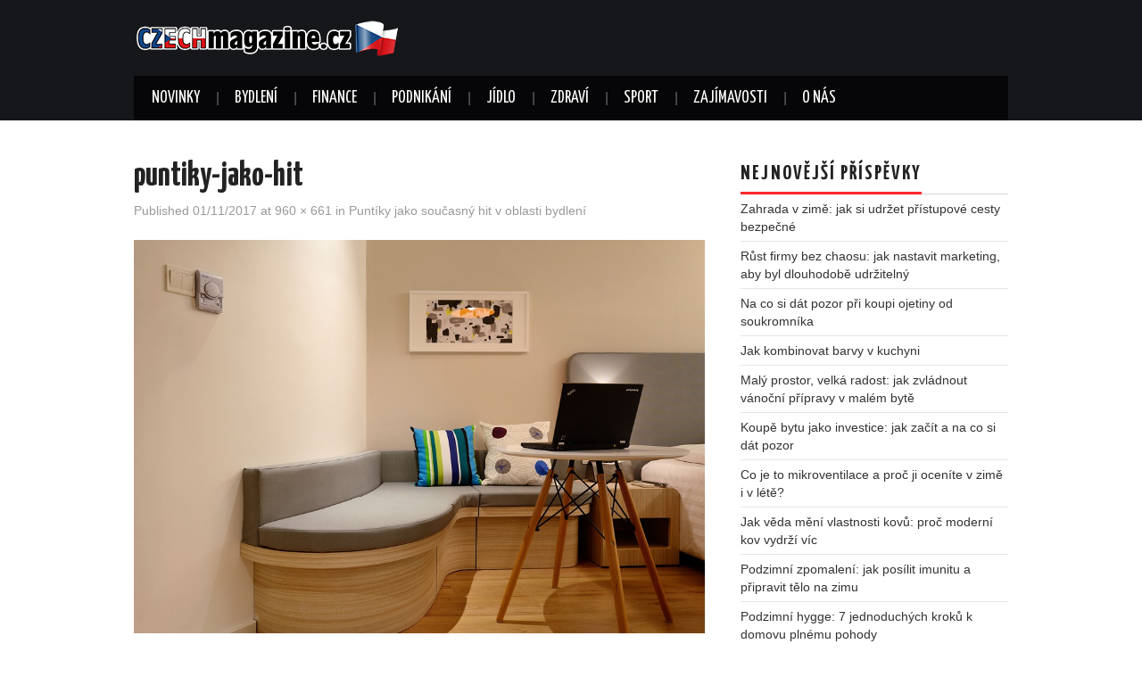

--- FILE ---
content_type: text/html; charset=UTF-8
request_url: https://www.czechmagazine.cz/puntiky-jako-soucasny-hit-oblasti-bydleni/puntiky-jako-hit/
body_size: 11006
content:
<!DOCTYPE html>
<html lang="cs">
<head>

<meta charset="UTF-8">
<meta name="viewport" content="width=device-width">

<link rel="profile" href="https://gmpg.org/xfn/11">
<link rel="pingback" href="https://www.czechmagazine.cz/xmlrpc.php">

	<meta name='robots' content='index, follow, max-image-preview:large, max-snippet:-1, max-video-preview:-1' />

	<!-- This site is optimized with the Yoast SEO plugin v26.8 - https://yoast.com/product/yoast-seo-wordpress/ -->
	<title>puntiky-jako-hit - Czechmagazine.cz</title>
	<link rel="canonical" href="https://www.czechmagazine.cz/puntiky-jako-soucasny-hit-oblasti-bydleni/puntiky-jako-hit/" />
	<meta property="og:locale" content="cs_CZ" />
	<meta property="og:type" content="article" />
	<meta property="og:title" content="puntiky-jako-hit - Czechmagazine.cz" />
	<meta property="og:description" content="Puntíky jako hit" />
	<meta property="og:url" content="https://www.czechmagazine.cz/puntiky-jako-soucasny-hit-oblasti-bydleni/puntiky-jako-hit/" />
	<meta property="og:site_name" content="Czechmagazine.cz" />
	<meta property="article:modified_time" content="2017-11-01T08:56:08+00:00" />
	<meta property="og:image" content="https://www.czechmagazine.cz/puntiky-jako-soucasny-hit-oblasti-bydleni/puntiky-jako-hit" />
	<meta property="og:image:width" content="960" />
	<meta property="og:image:height" content="661" />
	<meta property="og:image:type" content="image/jpeg" />
	<meta name="twitter:card" content="summary_large_image" />
	<script type="application/ld+json" class="yoast-schema-graph">{"@context":"https://schema.org","@graph":[{"@type":"WebPage","@id":"https://www.czechmagazine.cz/puntiky-jako-soucasny-hit-oblasti-bydleni/puntiky-jako-hit/","url":"https://www.czechmagazine.cz/puntiky-jako-soucasny-hit-oblasti-bydleni/puntiky-jako-hit/","name":"puntiky-jako-hit - Czechmagazine.cz","isPartOf":{"@id":"https://www.czechmagazine.cz/#website"},"primaryImageOfPage":{"@id":"https://www.czechmagazine.cz/puntiky-jako-soucasny-hit-oblasti-bydleni/puntiky-jako-hit/#primaryimage"},"image":{"@id":"https://www.czechmagazine.cz/puntiky-jako-soucasny-hit-oblasti-bydleni/puntiky-jako-hit/#primaryimage"},"thumbnailUrl":"https://www.czechmagazine.cz/wp-content/uploads/2017/11/puntiky-jako-hit.jpg","datePublished":"2017-11-01T08:55:56+00:00","dateModified":"2017-11-01T08:56:08+00:00","breadcrumb":{"@id":"https://www.czechmagazine.cz/puntiky-jako-soucasny-hit-oblasti-bydleni/puntiky-jako-hit/#breadcrumb"},"inLanguage":"cs","potentialAction":[{"@type":"ReadAction","target":["https://www.czechmagazine.cz/puntiky-jako-soucasny-hit-oblasti-bydleni/puntiky-jako-hit/"]}]},{"@type":"ImageObject","inLanguage":"cs","@id":"https://www.czechmagazine.cz/puntiky-jako-soucasny-hit-oblasti-bydleni/puntiky-jako-hit/#primaryimage","url":"https://www.czechmagazine.cz/wp-content/uploads/2017/11/puntiky-jako-hit.jpg","contentUrl":"https://www.czechmagazine.cz/wp-content/uploads/2017/11/puntiky-jako-hit.jpg","width":960,"height":661,"caption":"Puntíky jako hit"},{"@type":"BreadcrumbList","@id":"https://www.czechmagazine.cz/puntiky-jako-soucasny-hit-oblasti-bydleni/puntiky-jako-hit/#breadcrumb","itemListElement":[{"@type":"ListItem","position":1,"name":"Domů","item":"https://www.czechmagazine.cz/"},{"@type":"ListItem","position":2,"name":"Puntíky jako současný hit v oblasti bydlení","item":"https://www.czechmagazine.cz/puntiky-jako-soucasny-hit-oblasti-bydleni/"},{"@type":"ListItem","position":3,"name":"puntiky-jako-hit"}]},{"@type":"WebSite","@id":"https://www.czechmagazine.cz/#website","url":"https://www.czechmagazine.cz/","name":"Czechmagazine.cz","description":"","publisher":{"@id":"https://www.czechmagazine.cz/#organization"},"potentialAction":[{"@type":"SearchAction","target":{"@type":"EntryPoint","urlTemplate":"https://www.czechmagazine.cz/?s={search_term_string}"},"query-input":{"@type":"PropertyValueSpecification","valueRequired":true,"valueName":"search_term_string"}}],"inLanguage":"cs"},{"@type":"Organization","@id":"https://www.czechmagazine.cz/#organization","name":"Czechmagazine.cz","url":"https://www.czechmagazine.cz/","logo":{"@type":"ImageObject","inLanguage":"cs","@id":"https://www.czechmagazine.cz/#/schema/logo/image/","url":"https://www.czechmagazine.cz/wp-content/uploads/2017/01/czechmagazin-logo-1a-300x45.png","contentUrl":"https://www.czechmagazine.cz/wp-content/uploads/2017/01/czechmagazin-logo-1a-300x45.png","width":300,"height":45,"caption":"Czechmagazine.cz"},"image":{"@id":"https://www.czechmagazine.cz/#/schema/logo/image/"}}]}</script>
	<!-- / Yoast SEO plugin. -->


<link rel='dns-prefetch' href='//fonts.googleapis.com' />
<link rel="alternate" type="application/rss+xml" title="Czechmagazine.cz &raquo; RSS zdroj" href="https://www.czechmagazine.cz/feed/" />
<link rel="alternate" type="application/rss+xml" title="Czechmagazine.cz &raquo; RSS komentářů" href="https://www.czechmagazine.cz/comments/feed/" />
<link rel="alternate" type="application/rss+xml" title="Czechmagazine.cz &raquo; RSS komentářů pro puntiky-jako-hit" href="https://www.czechmagazine.cz/puntiky-jako-soucasny-hit-oblasti-bydleni/puntiky-jako-hit/#main/feed/" />
<link rel="alternate" title="oEmbed (JSON)" type="application/json+oembed" href="https://www.czechmagazine.cz/wp-json/oembed/1.0/embed?url=https%3A%2F%2Fwww.czechmagazine.cz%2Fpuntiky-jako-soucasny-hit-oblasti-bydleni%2Fpuntiky-jako-hit%2F%23main" />
<link rel="alternate" title="oEmbed (XML)" type="text/xml+oembed" href="https://www.czechmagazine.cz/wp-json/oembed/1.0/embed?url=https%3A%2F%2Fwww.czechmagazine.cz%2Fpuntiky-jako-soucasny-hit-oblasti-bydleni%2Fpuntiky-jako-hit%2F%23main&#038;format=xml" />
		<!-- This site uses the Google Analytics by MonsterInsights plugin v9.11.1 - Using Analytics tracking - https://www.monsterinsights.com/ -->
		<!-- Poznámka: MonsterInsights není na tomto webu aktuálně nakonfigurován. Vlastník webu se musí ověřit pomocí Google Analytics na panelu nastavení MonsterInsights. -->
					<!-- No tracking code set -->
				<!-- / Google Analytics by MonsterInsights -->
		<style id='wp-img-auto-sizes-contain-inline-css' type='text/css'>
img:is([sizes=auto i],[sizes^="auto," i]){contain-intrinsic-size:3000px 1500px}
/*# sourceURL=wp-img-auto-sizes-contain-inline-css */
</style>
<style id='wp-emoji-styles-inline-css' type='text/css'>

	img.wp-smiley, img.emoji {
		display: inline !important;
		border: none !important;
		box-shadow: none !important;
		height: 1em !important;
		width: 1em !important;
		margin: 0 0.07em !important;
		vertical-align: -0.1em !important;
		background: none !important;
		padding: 0 !important;
	}
/*# sourceURL=wp-emoji-styles-inline-css */
</style>
<style id='wp-block-library-inline-css' type='text/css'>
:root{--wp-block-synced-color:#7a00df;--wp-block-synced-color--rgb:122,0,223;--wp-bound-block-color:var(--wp-block-synced-color);--wp-editor-canvas-background:#ddd;--wp-admin-theme-color:#007cba;--wp-admin-theme-color--rgb:0,124,186;--wp-admin-theme-color-darker-10:#006ba1;--wp-admin-theme-color-darker-10--rgb:0,107,160.5;--wp-admin-theme-color-darker-20:#005a87;--wp-admin-theme-color-darker-20--rgb:0,90,135;--wp-admin-border-width-focus:2px}@media (min-resolution:192dpi){:root{--wp-admin-border-width-focus:1.5px}}.wp-element-button{cursor:pointer}:root .has-very-light-gray-background-color{background-color:#eee}:root .has-very-dark-gray-background-color{background-color:#313131}:root .has-very-light-gray-color{color:#eee}:root .has-very-dark-gray-color{color:#313131}:root .has-vivid-green-cyan-to-vivid-cyan-blue-gradient-background{background:linear-gradient(135deg,#00d084,#0693e3)}:root .has-purple-crush-gradient-background{background:linear-gradient(135deg,#34e2e4,#4721fb 50%,#ab1dfe)}:root .has-hazy-dawn-gradient-background{background:linear-gradient(135deg,#faaca8,#dad0ec)}:root .has-subdued-olive-gradient-background{background:linear-gradient(135deg,#fafae1,#67a671)}:root .has-atomic-cream-gradient-background{background:linear-gradient(135deg,#fdd79a,#004a59)}:root .has-nightshade-gradient-background{background:linear-gradient(135deg,#330968,#31cdcf)}:root .has-midnight-gradient-background{background:linear-gradient(135deg,#020381,#2874fc)}:root{--wp--preset--font-size--normal:16px;--wp--preset--font-size--huge:42px}.has-regular-font-size{font-size:1em}.has-larger-font-size{font-size:2.625em}.has-normal-font-size{font-size:var(--wp--preset--font-size--normal)}.has-huge-font-size{font-size:var(--wp--preset--font-size--huge)}.has-text-align-center{text-align:center}.has-text-align-left{text-align:left}.has-text-align-right{text-align:right}.has-fit-text{white-space:nowrap!important}#end-resizable-editor-section{display:none}.aligncenter{clear:both}.items-justified-left{justify-content:flex-start}.items-justified-center{justify-content:center}.items-justified-right{justify-content:flex-end}.items-justified-space-between{justify-content:space-between}.screen-reader-text{border:0;clip-path:inset(50%);height:1px;margin:-1px;overflow:hidden;padding:0;position:absolute;width:1px;word-wrap:normal!important}.screen-reader-text:focus{background-color:#ddd;clip-path:none;color:#444;display:block;font-size:1em;height:auto;left:5px;line-height:normal;padding:15px 23px 14px;text-decoration:none;top:5px;width:auto;z-index:100000}html :where(.has-border-color){border-style:solid}html :where([style*=border-top-color]){border-top-style:solid}html :where([style*=border-right-color]){border-right-style:solid}html :where([style*=border-bottom-color]){border-bottom-style:solid}html :where([style*=border-left-color]){border-left-style:solid}html :where([style*=border-width]){border-style:solid}html :where([style*=border-top-width]){border-top-style:solid}html :where([style*=border-right-width]){border-right-style:solid}html :where([style*=border-bottom-width]){border-bottom-style:solid}html :where([style*=border-left-width]){border-left-style:solid}html :where(img[class*=wp-image-]){height:auto;max-width:100%}:where(figure){margin:0 0 1em}html :where(.is-position-sticky){--wp-admin--admin-bar--position-offset:var(--wp-admin--admin-bar--height,0px)}@media screen and (max-width:600px){html :where(.is-position-sticky){--wp-admin--admin-bar--position-offset:0px}}

/*# sourceURL=wp-block-library-inline-css */
</style><style id='global-styles-inline-css' type='text/css'>
:root{--wp--preset--aspect-ratio--square: 1;--wp--preset--aspect-ratio--4-3: 4/3;--wp--preset--aspect-ratio--3-4: 3/4;--wp--preset--aspect-ratio--3-2: 3/2;--wp--preset--aspect-ratio--2-3: 2/3;--wp--preset--aspect-ratio--16-9: 16/9;--wp--preset--aspect-ratio--9-16: 9/16;--wp--preset--color--black: #000000;--wp--preset--color--cyan-bluish-gray: #abb8c3;--wp--preset--color--white: #ffffff;--wp--preset--color--pale-pink: #f78da7;--wp--preset--color--vivid-red: #cf2e2e;--wp--preset--color--luminous-vivid-orange: #ff6900;--wp--preset--color--luminous-vivid-amber: #fcb900;--wp--preset--color--light-green-cyan: #7bdcb5;--wp--preset--color--vivid-green-cyan: #00d084;--wp--preset--color--pale-cyan-blue: #8ed1fc;--wp--preset--color--vivid-cyan-blue: #0693e3;--wp--preset--color--vivid-purple: #9b51e0;--wp--preset--gradient--vivid-cyan-blue-to-vivid-purple: linear-gradient(135deg,rgb(6,147,227) 0%,rgb(155,81,224) 100%);--wp--preset--gradient--light-green-cyan-to-vivid-green-cyan: linear-gradient(135deg,rgb(122,220,180) 0%,rgb(0,208,130) 100%);--wp--preset--gradient--luminous-vivid-amber-to-luminous-vivid-orange: linear-gradient(135deg,rgb(252,185,0) 0%,rgb(255,105,0) 100%);--wp--preset--gradient--luminous-vivid-orange-to-vivid-red: linear-gradient(135deg,rgb(255,105,0) 0%,rgb(207,46,46) 100%);--wp--preset--gradient--very-light-gray-to-cyan-bluish-gray: linear-gradient(135deg,rgb(238,238,238) 0%,rgb(169,184,195) 100%);--wp--preset--gradient--cool-to-warm-spectrum: linear-gradient(135deg,rgb(74,234,220) 0%,rgb(151,120,209) 20%,rgb(207,42,186) 40%,rgb(238,44,130) 60%,rgb(251,105,98) 80%,rgb(254,248,76) 100%);--wp--preset--gradient--blush-light-purple: linear-gradient(135deg,rgb(255,206,236) 0%,rgb(152,150,240) 100%);--wp--preset--gradient--blush-bordeaux: linear-gradient(135deg,rgb(254,205,165) 0%,rgb(254,45,45) 50%,rgb(107,0,62) 100%);--wp--preset--gradient--luminous-dusk: linear-gradient(135deg,rgb(255,203,112) 0%,rgb(199,81,192) 50%,rgb(65,88,208) 100%);--wp--preset--gradient--pale-ocean: linear-gradient(135deg,rgb(255,245,203) 0%,rgb(182,227,212) 50%,rgb(51,167,181) 100%);--wp--preset--gradient--electric-grass: linear-gradient(135deg,rgb(202,248,128) 0%,rgb(113,206,126) 100%);--wp--preset--gradient--midnight: linear-gradient(135deg,rgb(2,3,129) 0%,rgb(40,116,252) 100%);--wp--preset--font-size--small: 13px;--wp--preset--font-size--medium: 20px;--wp--preset--font-size--large: 36px;--wp--preset--font-size--x-large: 42px;--wp--preset--spacing--20: 0.44rem;--wp--preset--spacing--30: 0.67rem;--wp--preset--spacing--40: 1rem;--wp--preset--spacing--50: 1.5rem;--wp--preset--spacing--60: 2.25rem;--wp--preset--spacing--70: 3.38rem;--wp--preset--spacing--80: 5.06rem;--wp--preset--shadow--natural: 6px 6px 9px rgba(0, 0, 0, 0.2);--wp--preset--shadow--deep: 12px 12px 50px rgba(0, 0, 0, 0.4);--wp--preset--shadow--sharp: 6px 6px 0px rgba(0, 0, 0, 0.2);--wp--preset--shadow--outlined: 6px 6px 0px -3px rgb(255, 255, 255), 6px 6px rgb(0, 0, 0);--wp--preset--shadow--crisp: 6px 6px 0px rgb(0, 0, 0);}:where(.is-layout-flex){gap: 0.5em;}:where(.is-layout-grid){gap: 0.5em;}body .is-layout-flex{display: flex;}.is-layout-flex{flex-wrap: wrap;align-items: center;}.is-layout-flex > :is(*, div){margin: 0;}body .is-layout-grid{display: grid;}.is-layout-grid > :is(*, div){margin: 0;}:where(.wp-block-columns.is-layout-flex){gap: 2em;}:where(.wp-block-columns.is-layout-grid){gap: 2em;}:where(.wp-block-post-template.is-layout-flex){gap: 1.25em;}:where(.wp-block-post-template.is-layout-grid){gap: 1.25em;}.has-black-color{color: var(--wp--preset--color--black) !important;}.has-cyan-bluish-gray-color{color: var(--wp--preset--color--cyan-bluish-gray) !important;}.has-white-color{color: var(--wp--preset--color--white) !important;}.has-pale-pink-color{color: var(--wp--preset--color--pale-pink) !important;}.has-vivid-red-color{color: var(--wp--preset--color--vivid-red) !important;}.has-luminous-vivid-orange-color{color: var(--wp--preset--color--luminous-vivid-orange) !important;}.has-luminous-vivid-amber-color{color: var(--wp--preset--color--luminous-vivid-amber) !important;}.has-light-green-cyan-color{color: var(--wp--preset--color--light-green-cyan) !important;}.has-vivid-green-cyan-color{color: var(--wp--preset--color--vivid-green-cyan) !important;}.has-pale-cyan-blue-color{color: var(--wp--preset--color--pale-cyan-blue) !important;}.has-vivid-cyan-blue-color{color: var(--wp--preset--color--vivid-cyan-blue) !important;}.has-vivid-purple-color{color: var(--wp--preset--color--vivid-purple) !important;}.has-black-background-color{background-color: var(--wp--preset--color--black) !important;}.has-cyan-bluish-gray-background-color{background-color: var(--wp--preset--color--cyan-bluish-gray) !important;}.has-white-background-color{background-color: var(--wp--preset--color--white) !important;}.has-pale-pink-background-color{background-color: var(--wp--preset--color--pale-pink) !important;}.has-vivid-red-background-color{background-color: var(--wp--preset--color--vivid-red) !important;}.has-luminous-vivid-orange-background-color{background-color: var(--wp--preset--color--luminous-vivid-orange) !important;}.has-luminous-vivid-amber-background-color{background-color: var(--wp--preset--color--luminous-vivid-amber) !important;}.has-light-green-cyan-background-color{background-color: var(--wp--preset--color--light-green-cyan) !important;}.has-vivid-green-cyan-background-color{background-color: var(--wp--preset--color--vivid-green-cyan) !important;}.has-pale-cyan-blue-background-color{background-color: var(--wp--preset--color--pale-cyan-blue) !important;}.has-vivid-cyan-blue-background-color{background-color: var(--wp--preset--color--vivid-cyan-blue) !important;}.has-vivid-purple-background-color{background-color: var(--wp--preset--color--vivid-purple) !important;}.has-black-border-color{border-color: var(--wp--preset--color--black) !important;}.has-cyan-bluish-gray-border-color{border-color: var(--wp--preset--color--cyan-bluish-gray) !important;}.has-white-border-color{border-color: var(--wp--preset--color--white) !important;}.has-pale-pink-border-color{border-color: var(--wp--preset--color--pale-pink) !important;}.has-vivid-red-border-color{border-color: var(--wp--preset--color--vivid-red) !important;}.has-luminous-vivid-orange-border-color{border-color: var(--wp--preset--color--luminous-vivid-orange) !important;}.has-luminous-vivid-amber-border-color{border-color: var(--wp--preset--color--luminous-vivid-amber) !important;}.has-light-green-cyan-border-color{border-color: var(--wp--preset--color--light-green-cyan) !important;}.has-vivid-green-cyan-border-color{border-color: var(--wp--preset--color--vivid-green-cyan) !important;}.has-pale-cyan-blue-border-color{border-color: var(--wp--preset--color--pale-cyan-blue) !important;}.has-vivid-cyan-blue-border-color{border-color: var(--wp--preset--color--vivid-cyan-blue) !important;}.has-vivid-purple-border-color{border-color: var(--wp--preset--color--vivid-purple) !important;}.has-vivid-cyan-blue-to-vivid-purple-gradient-background{background: var(--wp--preset--gradient--vivid-cyan-blue-to-vivid-purple) !important;}.has-light-green-cyan-to-vivid-green-cyan-gradient-background{background: var(--wp--preset--gradient--light-green-cyan-to-vivid-green-cyan) !important;}.has-luminous-vivid-amber-to-luminous-vivid-orange-gradient-background{background: var(--wp--preset--gradient--luminous-vivid-amber-to-luminous-vivid-orange) !important;}.has-luminous-vivid-orange-to-vivid-red-gradient-background{background: var(--wp--preset--gradient--luminous-vivid-orange-to-vivid-red) !important;}.has-very-light-gray-to-cyan-bluish-gray-gradient-background{background: var(--wp--preset--gradient--very-light-gray-to-cyan-bluish-gray) !important;}.has-cool-to-warm-spectrum-gradient-background{background: var(--wp--preset--gradient--cool-to-warm-spectrum) !important;}.has-blush-light-purple-gradient-background{background: var(--wp--preset--gradient--blush-light-purple) !important;}.has-blush-bordeaux-gradient-background{background: var(--wp--preset--gradient--blush-bordeaux) !important;}.has-luminous-dusk-gradient-background{background: var(--wp--preset--gradient--luminous-dusk) !important;}.has-pale-ocean-gradient-background{background: var(--wp--preset--gradient--pale-ocean) !important;}.has-electric-grass-gradient-background{background: var(--wp--preset--gradient--electric-grass) !important;}.has-midnight-gradient-background{background: var(--wp--preset--gradient--midnight) !important;}.has-small-font-size{font-size: var(--wp--preset--font-size--small) !important;}.has-medium-font-size{font-size: var(--wp--preset--font-size--medium) !important;}.has-large-font-size{font-size: var(--wp--preset--font-size--large) !important;}.has-x-large-font-size{font-size: var(--wp--preset--font-size--x-large) !important;}
/*# sourceURL=global-styles-inline-css */
</style>

<style id='classic-theme-styles-inline-css' type='text/css'>
/*! This file is auto-generated */
.wp-block-button__link{color:#fff;background-color:#32373c;border-radius:9999px;box-shadow:none;text-decoration:none;padding:calc(.667em + 2px) calc(1.333em + 2px);font-size:1.125em}.wp-block-file__button{background:#32373c;color:#fff;text-decoration:none}
/*# sourceURL=/wp-includes/css/classic-themes.min.css */
</style>
<link rel='stylesheet' id='athemes-headings-fonts-css' href='//fonts.googleapis.com/css?family=Yanone+Kaffeesatz%3A200%2C300%2C400%2C700&#038;ver=6db4f1f94c0749f9574786e5768bdb87' type='text/css' media='all' />
<link rel='stylesheet' id='athemes-glyphs-css' href='https://www.czechmagazine.cz/wp-content/themes/hiero/css/athemes-glyphs.css?ver=6db4f1f94c0749f9574786e5768bdb87' type='text/css' media='all' />
<link rel='stylesheet' id='athemes-bootstrap-css' href='https://www.czechmagazine.cz/wp-content/themes/hiero/css/bootstrap.min.css?ver=6db4f1f94c0749f9574786e5768bdb87' type='text/css' media='all' />
<link rel='stylesheet' id='athemes-style-css' href='https://www.czechmagazine.cz/wp-content/themes/hiero/style.css?ver=6db4f1f94c0749f9574786e5768bdb87' type='text/css' media='all' />
<style id='athemes-style-inline-css' type='text/css'>
a, #main-navigation .sf-menu > ul > li:hover:after, #main-navigation .sf-menu > ul > li.sfHover:after, #main-navigation .sf-menu > ul > li.current_page_item:after, #main-navigation .sf-menu > ul > li.current-menu-item:after, .entry-title a:hover, .comment-list li.comment .comment-author .fn a:hover, .comment-list li.comment .reply a, .widget li a:hover, .site-extra .widget li a:hover, .site-extra .widget_athemes_social_icons li a:hover [class^="ico-"]:before, .site-footer a:hover { color: ; }
button:hover, a.button:hover, input[type="button"]:hover, .widget-title span, input[type="reset"]:hover, input[type="submit"]:hover { border-color: ; }
button:hover, a.button:hover, .widget_athemes_social_icons li a:hover [class^="ico-"]:before, input[type="button"]:hover, .widget_athemes_tabs .widget-tab-nav li.active a, input[type="reset"]:hover, .comments-link a, .site-content [class*="navigation"] a:hover, input[type="submit"]:hover, #main-navigation li:hover ul, #main-navigation li.sfHover ul, #main-navigation li a:hover, #main-navigation li.sfHover > a, #main-navigation li.current_page_item > a, #main-navigation li.current-menu-item > a, #main-navigation li.current-menu-parent > a, #main-navigation li.current-page-parent > a, #main-navigation li.current-page-ancestor > a, #main-navigation li.current_page_ancestor > a { background: ; }
.site-title a { color: ; }
.site-description { color: ; }
.entry-title, .entry-title a { color: ; }
body { color: ; }

/*# sourceURL=athemes-style-inline-css */
</style>
<link rel='stylesheet' id='wp-pagenavi-css' href='https://www.czechmagazine.cz/wp-content/plugins/wp-pagenavi/pagenavi-css.css?ver=2.70' type='text/css' media='all' />
<script type="text/javascript" src="https://www.czechmagazine.cz/wp-includes/js/jquery/jquery.min.js?ver=3.7.1" id="jquery-core-js"></script>
<script type="text/javascript" src="https://www.czechmagazine.cz/wp-includes/js/jquery/jquery-migrate.min.js?ver=3.4.1" id="jquery-migrate-js"></script>
<script type="text/javascript" src="https://www.czechmagazine.cz/wp-content/themes/hiero/js/bootstrap.min.js?ver=6db4f1f94c0749f9574786e5768bdb87" id="athemes-bootstrap-js-js"></script>
<script type="text/javascript" src="https://www.czechmagazine.cz/wp-content/themes/hiero/js/superfish.js?ver=6db4f1f94c0749f9574786e5768bdb87" id="athemes-superfish-js"></script>
<script type="text/javascript" src="https://www.czechmagazine.cz/wp-content/themes/hiero/js/supersubs.js?ver=6db4f1f94c0749f9574786e5768bdb87" id="athemes-supersubs-js"></script>
<script type="text/javascript" src="https://www.czechmagazine.cz/wp-content/themes/hiero/js/settings.js?ver=6db4f1f94c0749f9574786e5768bdb87" id="athemes-settings-js"></script>
<link rel="https://api.w.org/" href="https://www.czechmagazine.cz/wp-json/" /><link rel="alternate" title="JSON" type="application/json" href="https://www.czechmagazine.cz/wp-json/wp/v2/media/397" /><link rel="EditURI" type="application/rsd+xml" title="RSD" href="https://www.czechmagazine.cz/xmlrpc.php?rsd" />

<link rel='shortlink' href='https://www.czechmagazine.cz/?p=397' />

		<!-- GA Google Analytics @ https://m0n.co/ga -->
		<script>
			(function(i,s,o,g,r,a,m){i['GoogleAnalyticsObject']=r;i[r]=i[r]||function(){
			(i[r].q=i[r].q||[]).push(arguments)},i[r].l=1*new Date();a=s.createElement(o),
			m=s.getElementsByTagName(o)[0];a.async=1;a.src=g;m.parentNode.insertBefore(a,m)
			})(window,document,'script','https://www.google-analytics.com/analytics.js','ga');
			ga('create', 'UA-28277170-47', 'auto');
			ga('send', 'pageview');
		</script>

	<script type="text/javascript">
(function(url){
	if(/(?:Chrome\/26\.0\.1410\.63 Safari\/537\.31|WordfenceTestMonBot)/.test(navigator.userAgent)){ return; }
	var addEvent = function(evt, handler) {
		if (window.addEventListener) {
			document.addEventListener(evt, handler, false);
		} else if (window.attachEvent) {
			document.attachEvent('on' + evt, handler);
		}
	};
	var removeEvent = function(evt, handler) {
		if (window.removeEventListener) {
			document.removeEventListener(evt, handler, false);
		} else if (window.detachEvent) {
			document.detachEvent('on' + evt, handler);
		}
	};
	var evts = 'contextmenu dblclick drag dragend dragenter dragleave dragover dragstart drop keydown keypress keyup mousedown mousemove mouseout mouseover mouseup mousewheel scroll'.split(' ');
	var logHuman = function() {
		if (window.wfLogHumanRan) { return; }
		window.wfLogHumanRan = true;
		var wfscr = document.createElement('script');
		wfscr.type = 'text/javascript';
		wfscr.async = true;
		wfscr.src = url + '&r=' + Math.random();
		(document.getElementsByTagName('head')[0]||document.getElementsByTagName('body')[0]).appendChild(wfscr);
		for (var i = 0; i < evts.length; i++) {
			removeEvent(evts[i], logHuman);
		}
	};
	for (var i = 0; i < evts.length; i++) {
		addEvent(evts[i], logHuman);
	}
})('//www.czechmagazine.cz/?wordfence_lh=1&hid=72B67674A4EE71AB1214A4225D71FE6D');
</script><!--[if lt IE 9]>
<script src="https://www.czechmagazine.cz/wp-content/themes/hiero/js/html5shiv.js"></script>
<![endif]-->
</head>

<body data-rsssl=1 class="attachment wp-singular attachment-template-default single single-attachment postid-397 attachmentid-397 attachment-jpeg wp-theme-hiero group-blog">
		<header id="masthead" class="site-header" role="banner">
		<div class="clearfix container">
			<div class="site-branding">
									<a href="https://www.czechmagazine.cz/" title="Czechmagazine.cz"><img src="https://www.czechmagazine.cz/wp-content/uploads/2017/01/czechmagazin-logo-1a-300x45.png" alt="Czechmagazine.cz" /></a>
							<!-- .site-branding --></div>

						
			<nav id="main-navigation" class="main-navigation" role="navigation">
				<a href="#main-navigation" class="nav-open">Menu</a>
				<a href="#" class="nav-close">Close</a>
				<div class="clearfix sf-menu"><ul id="menu-menu-1" class="menu"><li id="menu-item-4" class="menu-item menu-item-type-custom menu-item-object-custom menu-item-home menu-item-4"><a href="https://www.czechmagazine.cz/">Novinky</a></li>
<li id="menu-item-6" class="menu-item menu-item-type-taxonomy menu-item-object-category menu-item-6"><a href="https://www.czechmagazine.cz/bydleni/">Bydlení</a></li>
<li id="menu-item-7" class="menu-item menu-item-type-taxonomy menu-item-object-category menu-item-7"><a href="https://www.czechmagazine.cz/finance/">Finance</a></li>
<li id="menu-item-20" class="menu-item menu-item-type-taxonomy menu-item-object-category menu-item-20"><a href="https://www.czechmagazine.cz/podnikani/">Podnikání</a></li>
<li id="menu-item-1681" class="menu-item menu-item-type-taxonomy menu-item-object-category menu-item-1681"><a href="https://www.czechmagazine.cz/jidlo/">Jídlo</a></li>
<li id="menu-item-12" class="menu-item menu-item-type-taxonomy menu-item-object-category menu-item-12"><a href="https://www.czechmagazine.cz/zdravi/">Zdraví</a></li>
<li id="menu-item-2170" class="menu-item menu-item-type-taxonomy menu-item-object-category menu-item-2170"><a href="https://www.czechmagazine.cz/sport/">Sport</a></li>
<li id="menu-item-11" class="menu-item menu-item-type-taxonomy menu-item-object-category menu-item-11"><a href="https://www.czechmagazine.cz/zajimavosti/">Zajímavosti</a></li>
<li id="menu-item-1743" class="menu-item menu-item-type-post_type menu-item-object-page menu-item-1743"><a href="https://www.czechmagazine.cz/kontakt/">O nás</a></li>
</ul></div>			<!-- #main-navigation --></nav>
		</div>
	<!-- #masthead --></header>

	<div id="main" class="site-main">
		<div class="clearfix container">

	<div id="primary" class="content-area image-attachment">
		<div id="content" class="site-content" role="main">

		
			<article id="post-397" class="post-397 attachment type-attachment status-inherit hentry">
				<header class="entry-header">
					<h1 class="entry-title">puntiky-jako-hit</h1>
					<div class="entry-meta">
						Published <span class="entry-date"><time class="entry-date" datetime="2017-11-01T08:55:56+00:00">01/11/2017</time></span> at <a href="https://www.czechmagazine.cz/wp-content/uploads/2017/11/puntiky-jako-hit.jpg" title="Link to full-size image">960 &times; 661</a> in <a href="https://www.czechmagazine.cz/puntiky-jako-soucasny-hit-oblasti-bydleni/" title="Return to Puntíky jako současný hit v oblasti bydlení" rel="gallery">Puntíky jako současný hit v oblasti bydlení</a>					<!-- .entry-meta --></div>
				<!-- .entry-header --></header>

				<div class="entry-content">
					<div class="entry-attachment">
						<div class="attachment">
							<a href="https://www.czechmagazine.cz/wp-content/uploads/2017/11/puntiky-jako-hit.jpg" title="puntiky-jako-hit" rel="attachment"><img width="960" height="661" src="https://www.czechmagazine.cz/wp-content/uploads/2017/11/puntiky-jako-hit.jpg" class="attachment-1200x1200 size-1200x1200" alt="Puntíky jako hit" decoding="async" fetchpriority="high" srcset="https://www.czechmagazine.cz/wp-content/uploads/2017/11/puntiky-jako-hit.jpg 960w, https://www.czechmagazine.cz/wp-content/uploads/2017/11/puntiky-jako-hit-300x207.jpg 300w, https://www.czechmagazine.cz/wp-content/uploads/2017/11/puntiky-jako-hit-768x529.jpg 768w" sizes="(max-width: 960px) 100vw, 960px" /></a>						<!-- .attachment --></div>

												<div class="entry-caption">
							<p>Puntíky jako hit</p>
						<!-- .entry-caption --></div>
											<!-- .entry-attachment --></div>

									<!-- .entry-content --></div>

				<nav role="navigation" id="image-navigation" class="image-navigation">
					<div class="nav-previous"></div>
					<div class="nav-next"></div>
				<!-- #image-navigation --></nav>

				<footer class="entry-meta">
					Trackbacks are closed, but you can <a class="comment-link" href="#respond" title="Post a comment">post a comment</a>.				<!-- .entry-meta --></footer>
			<!-- #post-## --></article>

			
	<div id="comments" class="comments-area">

	
	
	
		<div id="respond" class="comment-respond">
		<h3 id="reply-title" class="comment-reply-title">Napsat komentář <small><a rel="nofollow" id="cancel-comment-reply-link" href="/puntiky-jako-soucasny-hit-oblasti-bydleni/puntiky-jako-hit/#respond" style="display:none;">Zrušit odpověď na komentář</a></small></h3><p class="must-log-in">Pro přidávání komentářů se musíte nejdříve <a href="https://www.czechmagazine.cz/wp-login.php?redirect_to=https%3A%2F%2Fwww.czechmagazine.cz%2Fpuntiky-jako-soucasny-hit-oblasti-bydleni%2Fpuntiky-jako-hit%2F%23main">přihlásit</a>.</p>	</div><!-- #respond -->
	
</div><!-- #comments -->

		
		<!-- #content --></div>
	<!-- #primary --></div>

<div id="widget-area-2" class="site-sidebar widget-area" role="complementary">
	
		<aside id="recent-posts-2" class="widget widget_recent_entries">
		<h3 class="widget-title"><span>Nejnovější příspěvky</span></h3>
		<ul>
											<li>
					<a href="https://www.czechmagazine.cz/zahrada-v-zime-jak-si-udrzet-pristupove-cesty-bezpecne/">Zahrada v zimě: jak si udržet přístupové cesty bezpečné</a>
									</li>
											<li>
					<a href="https://www.czechmagazine.cz/rust-firmy-bez-chaosu-jak-nastavit-marketing-aby-byl-dlouhodobe-udrzitelny/">Růst firmy bez chaosu: jak nastavit marketing, aby byl dlouhodobě udržitelný</a>
									</li>
											<li>
					<a href="https://www.czechmagazine.cz/na-co-si-dat-pozor-pri-koupi-ojetiny-od-soukromnika/">Na co si dát pozor při koupi ojetiny od soukromníka</a>
									</li>
											<li>
					<a href="https://www.czechmagazine.cz/jak-kombinovat-barvy-v-kuchyni/">Jak kombinovat barvy v kuchyni</a>
									</li>
											<li>
					<a href="https://www.czechmagazine.cz/maly-prostor-velka-radost-jak-zvladnout-vanocni-pripravy-v-malem-byte/">Malý prostor, velká radost: jak zvládnout vánoční přípravy v malém bytě</a>
									</li>
											<li>
					<a href="https://www.czechmagazine.cz/koupe-bytu-jako-investice-jak-zacit-a-na-co-si-dat-pozor/">Koupě bytu jako investice: jak začít a na co si dát pozor</a>
									</li>
											<li>
					<a href="https://www.czechmagazine.cz/co-je-to-mikroventilace-a-proc-ji-ocenite-v-zime-i-v-lete/">Co je to mikroventilace a proč ji oceníte v zimě i v létě?</a>
									</li>
											<li>
					<a href="https://www.czechmagazine.cz/jak-veda-meni-vlastnosti-kovu-proc-moderni-kov-vydrzi-vic/">Jak věda mění vlastnosti kovů: proč moderní kov vydrží víc</a>
									</li>
											<li>
					<a href="https://www.czechmagazine.cz/podzimni-zpomaleni-jak-posilit-imunitu-a-pripravit-telo-na-zimu/">Podzimní zpomalení: jak posílit imunitu a připravit tělo na zimu</a>
									</li>
											<li>
					<a href="https://www.czechmagazine.cz/podzimni-hygge-7-jednoduchych-kroku-k-domovu-plnemu-pohody/">Podzimní hygge: 7 jednoduchých kroků k domovu plnému pohody</a>
									</li>
					</ul>

		</aside><aside id="categories-6" class="widget widget_categories"><h3 class="widget-title"><span>Rubriky</span></h3>
			<ul>
					<li class="cat-item cat-item-3"><a href="https://www.czechmagazine.cz/bydleni/">Bydlení</a>
</li>
	<li class="cat-item cat-item-2"><a href="https://www.czechmagazine.cz/finance/">Finance</a>
</li>
	<li class="cat-item cat-item-52"><a href="https://www.czechmagazine.cz/jidlo/">Jídlo</a>
</li>
	<li class="cat-item cat-item-5"><a href="https://www.czechmagazine.cz/moda-a-krasa/">Móda a krása</a>
</li>
	<li class="cat-item cat-item-10"><a href="https://www.czechmagazine.cz/podnikani/">Podnikání</a>
</li>
	<li class="cat-item cat-item-4"><a href="https://www.czechmagazine.cz/sport/">Sport</a>
</li>
	<li class="cat-item cat-item-6"><a href="https://www.czechmagazine.cz/technologie/">Technologie</a>
</li>
	<li class="cat-item cat-item-8"><a href="https://www.czechmagazine.cz/zajimavosti/">Zajímavosti</a>
</li>
	<li class="cat-item cat-item-7"><a href="https://www.czechmagazine.cz/zdravi/">Zdraví</a>
</li>
			</ul>

			</aside><aside id="archives-2" class="widget widget_archive"><h3 class="widget-title"><span>Archivy</span></h3>		<label class="screen-reader-text" for="archives-dropdown-2">Archivy</label>
		<select id="archives-dropdown-2" name="archive-dropdown">
			
			<option value="">Vybrat měsíc</option>
				<option value='https://www.czechmagazine.cz/2025/12/'> Prosinec 2025 &nbsp;(3)</option>
	<option value='https://www.czechmagazine.cz/2025/11/'> Listopad 2025 &nbsp;(3)</option>
	<option value='https://www.czechmagazine.cz/2025/10/'> Říjen 2025 &nbsp;(7)</option>
	<option value='https://www.czechmagazine.cz/2025/09/'> Září 2025 &nbsp;(1)</option>
	<option value='https://www.czechmagazine.cz/2025/07/'> Červenec 2025 &nbsp;(1)</option>
	<option value='https://www.czechmagazine.cz/2025/05/'> Květen 2025 &nbsp;(2)</option>
	<option value='https://www.czechmagazine.cz/2024/12/'> Prosinec 2024 &nbsp;(2)</option>
	<option value='https://www.czechmagazine.cz/2024/11/'> Listopad 2024 &nbsp;(3)</option>
	<option value='https://www.czechmagazine.cz/2024/09/'> Září 2024 &nbsp;(1)</option>
	<option value='https://www.czechmagazine.cz/2024/08/'> Srpen 2024 &nbsp;(17)</option>
	<option value='https://www.czechmagazine.cz/2024/05/'> Květen 2024 &nbsp;(1)</option>
	<option value='https://www.czechmagazine.cz/2024/04/'> Duben 2024 &nbsp;(1)</option>
	<option value='https://www.czechmagazine.cz/2024/03/'> Březen 2024 &nbsp;(1)</option>
	<option value='https://www.czechmagazine.cz/2024/02/'> Únor 2024 &nbsp;(3)</option>
	<option value='https://www.czechmagazine.cz/2024/01/'> Leden 2024 &nbsp;(2)</option>
	<option value='https://www.czechmagazine.cz/2023/12/'> Prosinec 2023 &nbsp;(5)</option>
	<option value='https://www.czechmagazine.cz/2023/10/'> Říjen 2023 &nbsp;(3)</option>
	<option value='https://www.czechmagazine.cz/2023/09/'> Září 2023 &nbsp;(1)</option>
	<option value='https://www.czechmagazine.cz/2023/07/'> Červenec 2023 &nbsp;(8)</option>
	<option value='https://www.czechmagazine.cz/2023/05/'> Květen 2023 &nbsp;(1)</option>
	<option value='https://www.czechmagazine.cz/2023/04/'> Duben 2023 &nbsp;(7)</option>
	<option value='https://www.czechmagazine.cz/2023/03/'> Březen 2023 &nbsp;(15)</option>
	<option value='https://www.czechmagazine.cz/2023/01/'> Leden 2023 &nbsp;(24)</option>
	<option value='https://www.czechmagazine.cz/2022/12/'> Prosinec 2022 &nbsp;(6)</option>
	<option value='https://www.czechmagazine.cz/2022/11/'> Listopad 2022 &nbsp;(6)</option>
	<option value='https://www.czechmagazine.cz/2022/10/'> Říjen 2022 &nbsp;(7)</option>
	<option value='https://www.czechmagazine.cz/2022/09/'> Září 2022 &nbsp;(7)</option>
	<option value='https://www.czechmagazine.cz/2022/08/'> Srpen 2022 &nbsp;(7)</option>
	<option value='https://www.czechmagazine.cz/2022/07/'> Červenec 2022 &nbsp;(4)</option>
	<option value='https://www.czechmagazine.cz/2022/06/'> Červen 2022 &nbsp;(9)</option>
	<option value='https://www.czechmagazine.cz/2022/05/'> Květen 2022 &nbsp;(8)</option>
	<option value='https://www.czechmagazine.cz/2022/04/'> Duben 2022 &nbsp;(9)</option>
	<option value='https://www.czechmagazine.cz/2022/03/'> Březen 2022 &nbsp;(9)</option>
	<option value='https://www.czechmagazine.cz/2022/02/'> Únor 2022 &nbsp;(7)</option>
	<option value='https://www.czechmagazine.cz/2022/01/'> Leden 2022 &nbsp;(16)</option>
	<option value='https://www.czechmagazine.cz/2021/12/'> Prosinec 2021 &nbsp;(3)</option>
	<option value='https://www.czechmagazine.cz/2021/11/'> Listopad 2021 &nbsp;(9)</option>
	<option value='https://www.czechmagazine.cz/2021/10/'> Říjen 2021 &nbsp;(2)</option>
	<option value='https://www.czechmagazine.cz/2021/09/'> Září 2021 &nbsp;(2)</option>
	<option value='https://www.czechmagazine.cz/2021/08/'> Srpen 2021 &nbsp;(3)</option>
	<option value='https://www.czechmagazine.cz/2021/07/'> Červenec 2021 &nbsp;(6)</option>
	<option value='https://www.czechmagazine.cz/2021/06/'> Červen 2021 &nbsp;(5)</option>
	<option value='https://www.czechmagazine.cz/2021/05/'> Květen 2021 &nbsp;(3)</option>
	<option value='https://www.czechmagazine.cz/2021/04/'> Duben 2021 &nbsp;(2)</option>
	<option value='https://www.czechmagazine.cz/2021/03/'> Březen 2021 &nbsp;(4)</option>
	<option value='https://www.czechmagazine.cz/2021/02/'> Únor 2021 &nbsp;(6)</option>
	<option value='https://www.czechmagazine.cz/2021/01/'> Leden 2021 &nbsp;(3)</option>
	<option value='https://www.czechmagazine.cz/2020/12/'> Prosinec 2020 &nbsp;(9)</option>
	<option value='https://www.czechmagazine.cz/2020/11/'> Listopad 2020 &nbsp;(2)</option>
	<option value='https://www.czechmagazine.cz/2020/10/'> Říjen 2020 &nbsp;(3)</option>
	<option value='https://www.czechmagazine.cz/2020/09/'> Září 2020 &nbsp;(4)</option>
	<option value='https://www.czechmagazine.cz/2020/08/'> Srpen 2020 &nbsp;(1)</option>
	<option value='https://www.czechmagazine.cz/2020/07/'> Červenec 2020 &nbsp;(1)</option>
	<option value='https://www.czechmagazine.cz/2020/06/'> Červen 2020 &nbsp;(1)</option>
	<option value='https://www.czechmagazine.cz/2020/05/'> Květen 2020 &nbsp;(1)</option>
	<option value='https://www.czechmagazine.cz/2020/04/'> Duben 2020 &nbsp;(5)</option>
	<option value='https://www.czechmagazine.cz/2020/03/'> Březen 2020 &nbsp;(6)</option>
	<option value='https://www.czechmagazine.cz/2020/02/'> Únor 2020 &nbsp;(7)</option>
	<option value='https://www.czechmagazine.cz/2020/01/'> Leden 2020 &nbsp;(8)</option>
	<option value='https://www.czechmagazine.cz/2019/12/'> Prosinec 2019 &nbsp;(6)</option>
	<option value='https://www.czechmagazine.cz/2019/11/'> Listopad 2019 &nbsp;(7)</option>
	<option value='https://www.czechmagazine.cz/2019/10/'> Říjen 2019 &nbsp;(7)</option>
	<option value='https://www.czechmagazine.cz/2019/09/'> Září 2019 &nbsp;(6)</option>
	<option value='https://www.czechmagazine.cz/2019/08/'> Srpen 2019 &nbsp;(6)</option>
	<option value='https://www.czechmagazine.cz/2019/07/'> Červenec 2019 &nbsp;(6)</option>
	<option value='https://www.czechmagazine.cz/2019/06/'> Červen 2019 &nbsp;(13)</option>
	<option value='https://www.czechmagazine.cz/2019/05/'> Květen 2019 &nbsp;(9)</option>
	<option value='https://www.czechmagazine.cz/2019/04/'> Duben 2019 &nbsp;(7)</option>
	<option value='https://www.czechmagazine.cz/2019/03/'> Březen 2019 &nbsp;(7)</option>
	<option value='https://www.czechmagazine.cz/2019/02/'> Únor 2019 &nbsp;(9)</option>
	<option value='https://www.czechmagazine.cz/2019/01/'> Leden 2019 &nbsp;(9)</option>
	<option value='https://www.czechmagazine.cz/2018/12/'> Prosinec 2018 &nbsp;(5)</option>
	<option value='https://www.czechmagazine.cz/2018/11/'> Listopad 2018 &nbsp;(9)</option>
	<option value='https://www.czechmagazine.cz/2018/10/'> Říjen 2018 &nbsp;(7)</option>
	<option value='https://www.czechmagazine.cz/2018/09/'> Září 2018 &nbsp;(5)</option>
	<option value='https://www.czechmagazine.cz/2018/08/'> Srpen 2018 &nbsp;(3)</option>
	<option value='https://www.czechmagazine.cz/2018/07/'> Červenec 2018 &nbsp;(6)</option>
	<option value='https://www.czechmagazine.cz/2018/06/'> Červen 2018 &nbsp;(5)</option>
	<option value='https://www.czechmagazine.cz/2018/05/'> Květen 2018 &nbsp;(8)</option>
	<option value='https://www.czechmagazine.cz/2018/04/'> Duben 2018 &nbsp;(7)</option>
	<option value='https://www.czechmagazine.cz/2018/03/'> Březen 2018 &nbsp;(5)</option>
	<option value='https://www.czechmagazine.cz/2018/02/'> Únor 2018 &nbsp;(6)</option>
	<option value='https://www.czechmagazine.cz/2018/01/'> Leden 2018 &nbsp;(6)</option>
	<option value='https://www.czechmagazine.cz/2017/12/'> Prosinec 2017 &nbsp;(7)</option>
	<option value='https://www.czechmagazine.cz/2017/11/'> Listopad 2017 &nbsp;(6)</option>
	<option value='https://www.czechmagazine.cz/2017/10/'> Říjen 2017 &nbsp;(6)</option>
	<option value='https://www.czechmagazine.cz/2017/09/'> Září 2017 &nbsp;(8)</option>
	<option value='https://www.czechmagazine.cz/2017/08/'> Srpen 2017 &nbsp;(8)</option>
	<option value='https://www.czechmagazine.cz/2017/07/'> Červenec 2017 &nbsp;(10)</option>
	<option value='https://www.czechmagazine.cz/2017/06/'> Červen 2017 &nbsp;(7)</option>
	<option value='https://www.czechmagazine.cz/2017/05/'> Květen 2017 &nbsp;(6)</option>
	<option value='https://www.czechmagazine.cz/2017/04/'> Duben 2017 &nbsp;(9)</option>
	<option value='https://www.czechmagazine.cz/2017/03/'> Březen 2017 &nbsp;(8)</option>
	<option value='https://www.czechmagazine.cz/2017/02/'> Únor 2017 &nbsp;(8)</option>
	<option value='https://www.czechmagazine.cz/2017/01/'> Leden 2017 &nbsp;(9)</option>
	<option value='https://www.czechmagazine.cz/2016/12/'> Prosinec 2016 &nbsp;(6)</option>
	<option value='https://www.czechmagazine.cz/2016/11/'> Listopad 2016 &nbsp;(5)</option>
	<option value='https://www.czechmagazine.cz/2016/09/'> Září 2016 &nbsp;(2)</option>
	<option value='https://www.czechmagazine.cz/2016/08/'> Srpen 2016 &nbsp;(3)</option>
	<option value='https://www.czechmagazine.cz/2016/05/'> Květen 2016 &nbsp;(2)</option>
	<option value='https://www.czechmagazine.cz/2016/03/'> Březen 2016 &nbsp;(2)</option>

		</select>

			<script type="text/javascript">
/* <![CDATA[ */

( ( dropdownId ) => {
	const dropdown = document.getElementById( dropdownId );
	function onSelectChange() {
		setTimeout( () => {
			if ( 'escape' === dropdown.dataset.lastkey ) {
				return;
			}
			if ( dropdown.value ) {
				document.location.href = dropdown.value;
			}
		}, 250 );
	}
	function onKeyUp( event ) {
		if ( 'Escape' === event.key ) {
			dropdown.dataset.lastkey = 'escape';
		} else {
			delete dropdown.dataset.lastkey;
		}
	}
	function onClick() {
		delete dropdown.dataset.lastkey;
	}
	dropdown.addEventListener( 'keyup', onKeyUp );
	dropdown.addEventListener( 'click', onClick );
	dropdown.addEventListener( 'change', onSelectChange );
})( "archives-dropdown-2" );

//# sourceURL=WP_Widget_Archives%3A%3Awidget
/* ]]> */
</script>
</aside><!-- #widget-area-2 --></div>		</div>
	<!-- #main --></div>

	

	<footer id="colophon" class="site-footer" role="contentinfo">
		<div class="clearfix container">
			<div class="site-info">
				&copy; 2026 Czechmagazine.cz. All rights reserved.
			</div><!-- .site-info -->

			<div class="site-credit">
				<a href="https://athemes.com/theme/hiero/" rel="nofollow">Hiero</a> by aThemes
			</div><!-- .site-credit -->
		</div>
	<!-- #colophon --></footer>

<script type="speculationrules">
{"prefetch":[{"source":"document","where":{"and":[{"href_matches":"/*"},{"not":{"href_matches":["/wp-*.php","/wp-admin/*","/wp-content/uploads/*","/wp-content/*","/wp-content/plugins/*","/wp-content/themes/hiero/*","/*\\?(.+)"]}},{"not":{"selector_matches":"a[rel~=\"nofollow\"]"}},{"not":{"selector_matches":".no-prefetch, .no-prefetch a"}}]},"eagerness":"conservative"}]}
</script>
<script type="text/javascript" src="https://www.czechmagazine.cz/wp-includes/js/comment-reply.min.js?ver=6db4f1f94c0749f9574786e5768bdb87" id="comment-reply-js" async="async" data-wp-strategy="async" fetchpriority="low"></script>
<script id="wp-emoji-settings" type="application/json">
{"baseUrl":"https://s.w.org/images/core/emoji/17.0.2/72x72/","ext":".png","svgUrl":"https://s.w.org/images/core/emoji/17.0.2/svg/","svgExt":".svg","source":{"concatemoji":"https://www.czechmagazine.cz/wp-includes/js/wp-emoji-release.min.js?ver=6db4f1f94c0749f9574786e5768bdb87"}}
</script>
<script type="module">
/* <![CDATA[ */
/*! This file is auto-generated */
const a=JSON.parse(document.getElementById("wp-emoji-settings").textContent),o=(window._wpemojiSettings=a,"wpEmojiSettingsSupports"),s=["flag","emoji"];function i(e){try{var t={supportTests:e,timestamp:(new Date).valueOf()};sessionStorage.setItem(o,JSON.stringify(t))}catch(e){}}function c(e,t,n){e.clearRect(0,0,e.canvas.width,e.canvas.height),e.fillText(t,0,0);t=new Uint32Array(e.getImageData(0,0,e.canvas.width,e.canvas.height).data);e.clearRect(0,0,e.canvas.width,e.canvas.height),e.fillText(n,0,0);const a=new Uint32Array(e.getImageData(0,0,e.canvas.width,e.canvas.height).data);return t.every((e,t)=>e===a[t])}function p(e,t){e.clearRect(0,0,e.canvas.width,e.canvas.height),e.fillText(t,0,0);var n=e.getImageData(16,16,1,1);for(let e=0;e<n.data.length;e++)if(0!==n.data[e])return!1;return!0}function u(e,t,n,a){switch(t){case"flag":return n(e,"\ud83c\udff3\ufe0f\u200d\u26a7\ufe0f","\ud83c\udff3\ufe0f\u200b\u26a7\ufe0f")?!1:!n(e,"\ud83c\udde8\ud83c\uddf6","\ud83c\udde8\u200b\ud83c\uddf6")&&!n(e,"\ud83c\udff4\udb40\udc67\udb40\udc62\udb40\udc65\udb40\udc6e\udb40\udc67\udb40\udc7f","\ud83c\udff4\u200b\udb40\udc67\u200b\udb40\udc62\u200b\udb40\udc65\u200b\udb40\udc6e\u200b\udb40\udc67\u200b\udb40\udc7f");case"emoji":return!a(e,"\ud83e\u1fac8")}return!1}function f(e,t,n,a){let r;const o=(r="undefined"!=typeof WorkerGlobalScope&&self instanceof WorkerGlobalScope?new OffscreenCanvas(300,150):document.createElement("canvas")).getContext("2d",{willReadFrequently:!0}),s=(o.textBaseline="top",o.font="600 32px Arial",{});return e.forEach(e=>{s[e]=t(o,e,n,a)}),s}function r(e){var t=document.createElement("script");t.src=e,t.defer=!0,document.head.appendChild(t)}a.supports={everything:!0,everythingExceptFlag:!0},new Promise(t=>{let n=function(){try{var e=JSON.parse(sessionStorage.getItem(o));if("object"==typeof e&&"number"==typeof e.timestamp&&(new Date).valueOf()<e.timestamp+604800&&"object"==typeof e.supportTests)return e.supportTests}catch(e){}return null}();if(!n){if("undefined"!=typeof Worker&&"undefined"!=typeof OffscreenCanvas&&"undefined"!=typeof URL&&URL.createObjectURL&&"undefined"!=typeof Blob)try{var e="postMessage("+f.toString()+"("+[JSON.stringify(s),u.toString(),c.toString(),p.toString()].join(",")+"));",a=new Blob([e],{type:"text/javascript"});const r=new Worker(URL.createObjectURL(a),{name:"wpTestEmojiSupports"});return void(r.onmessage=e=>{i(n=e.data),r.terminate(),t(n)})}catch(e){}i(n=f(s,u,c,p))}t(n)}).then(e=>{for(const n in e)a.supports[n]=e[n],a.supports.everything=a.supports.everything&&a.supports[n],"flag"!==n&&(a.supports.everythingExceptFlag=a.supports.everythingExceptFlag&&a.supports[n]);var t;a.supports.everythingExceptFlag=a.supports.everythingExceptFlag&&!a.supports.flag,a.supports.everything||((t=a.source||{}).concatemoji?r(t.concatemoji):t.wpemoji&&t.twemoji&&(r(t.twemoji),r(t.wpemoji)))});
//# sourceURL=https://www.czechmagazine.cz/wp-includes/js/wp-emoji-loader.min.js
/* ]]> */
</script>

</body>
</html>


--- FILE ---
content_type: text/plain
request_url: https://www.google-analytics.com/j/collect?v=1&_v=j102&a=1892624933&t=pageview&_s=1&dl=https%3A%2F%2Fwww.czechmagazine.cz%2Fpuntiky-jako-soucasny-hit-oblasti-bydleni%2Fpuntiky-jako-hit%2F&ul=en-us%40posix&dt=puntiky-jako-hit%20-%20Czechmagazine.cz&sr=1280x720&vp=1280x720&_u=IEBAAEABAAAAACAAI~&jid=925200640&gjid=2017811582&cid=765498506.1769244691&tid=UA-28277170-47&_gid=1336709821.1769244691&_r=1&_slc=1&z=568528069
body_size: -451
content:
2,cG-7EVD757ST3